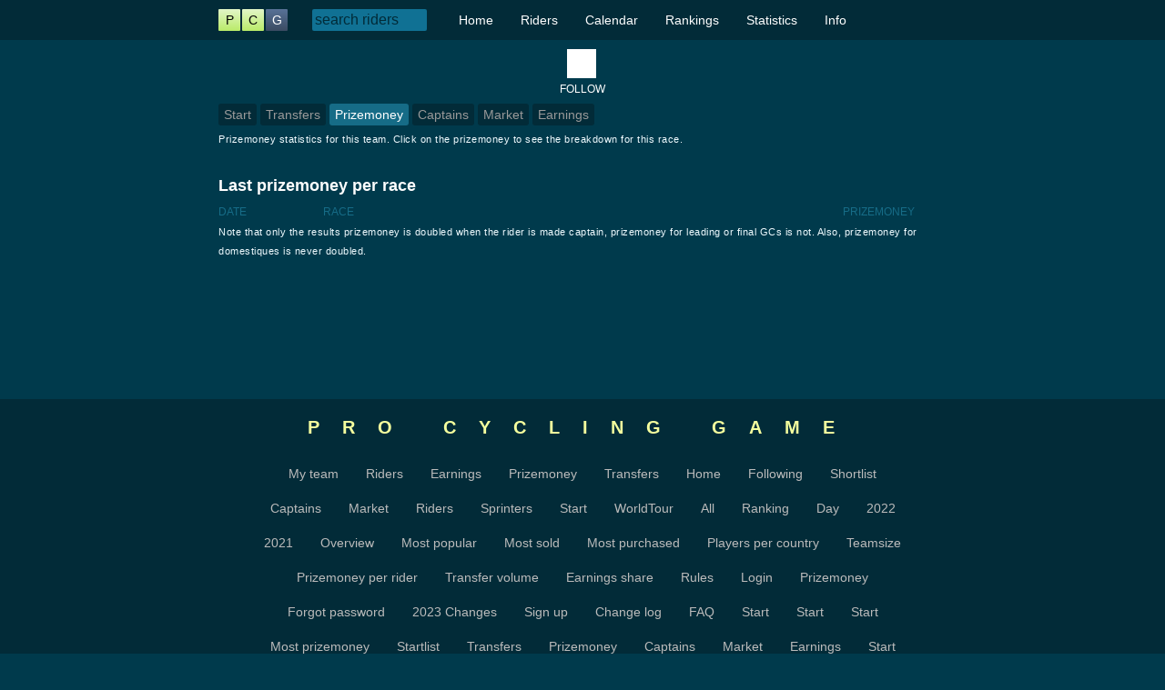

--- FILE ---
content_type: text/html; charset=UTF-8
request_url: https://www.procyclinggame.com/team/63699/prizemoney
body_size: 1934
content:

<!DOCTYPE HTML><html><head>
<title>Prizemoney | ProCyclingGame</title><!-- Global site tag (gtag.js) - Google Analytics -->
<script async src="https://www.googletagmanager.com/gtag/js?id=UA-35889790-9"></script>
<script>
  window.dataLayer = window.dataLayer || [];
  function gtag(){dataLayer.push(arguments);}
  gtag('js', new Date());

  gtag('config', 'UA-35889790-9');
</script>
<base href="https://www.procyclinggame.com/team.php" />
<script src="https://ajax.googleapis.com/ajax/libs/jquery/3.4.1/jquery.min.js"></script>  
<script src="https://ajax.googleapis.com/ajax/libs/jqueryui/1.12.1/jquery-ui.min.js"></script>
<link rel="stylesheet" type="text/css" href="pcg_c12.css" />
<link rel="stylesheet" href="//code.jquery.com/ui/1.12.0/themes/base/jquery-ui.css"> 
<script src="scripts_s8.js"></script> 
<meta name="viewport" content="width=device-width, initial-scale=1.0" />
<link rel="apple-touch-icon" sizes="180x180" href="images/apple-touch-icon.png">
<link rel="icon" type="image/png" sizes="32x32" href="images/favicon-32x32.png">
<link rel="icon" type="image/png" sizes="16x16" href="images/favicon-16x16.png">
<link rel="manifest" href="images/site.webmanifest">
<link rel="mask-icon" href="images/safari-pinned-tab.svg" color="#5bbad5">
<meta name="msapplication-TileColor" content="#da532c">
<meta name="theme-color" content="#ffffff">
</head>
<body>

	<div class="wrapper">
  <header>
    <div class="cont">
       <a class="logo4" href="index.php"><ul><li class="r">P</li><li class="r">C</li><li class="z">G</li></ul></a>

       <input type="text" id="search" class="topsearch" placeholder="search riders"/><ul class="nav" style="float: Left; list-style: none; "><li><a href="index.php">Home</a></li><li><a href="riders.php">Riders</a></li><li><a href="calendar.php">Calendar</a></li><li><a href="rankings.php">Rankings</a></li><li><a href="statistics.php">Statistics</a><ul><li><a href="statistics/start">Overview</a></li><li><a href="statistics/most-popular">Most popular</a></li><li><a href="">Most sold</a></li><li><a href="">Most purchased</a></li></ul></li><li><a href="info.php">Info</a><ul><li><a href="info/rules">Rules</a></li><li><a href="info/prizemoney">Prizemoney</a></li><li><a href="info/rule-changes">2023 Changes</a></li><li><a href="info/faq">FAQ</a></li><li><a href="login.php">Login</a></li><li><a href="login/forgot-password">Forgot password</a></li><li><a href="login/sign-up">Sign up</a></li></ul></li></ul>    </div>
  </header>  
	<div class="content">
    <center><span class="flag c32 " style="margin-top: 10px; "></span> <h2 style="font-size: 32px; letter-spacing: -1px; "></h2></center><div style="text-align: center; margin: 4px 0; "><a class="followTeam" data-team="" data-userid="0" href="">FOLLOW</a></div><ul class="menu"><li class=""><a  href="team/63699/start">Start</a></li><li class=""><a  href="team/63699/transfers">Transfers</a></li><li class="cur"><a  href="team/63699/prizemoney">Prizemoney</a></li><li class=""><a  href="team/63699/captains">Captains</a></li><li class=""><a  href="team/63699/market">Market</a></li><li class=""><a  href="team/63699/earnings">Earnings</a></li></ul><div class="" style="border: 0px solid #333; " >
<span class="text1">Prizemoney statistics for this team. Click on the prizemoney to see the breakdown for this race.</span>
<div class="mt20"><h3>Last prizemoney per race</h3>
<span class="table-cont"><table class="basic"  style=""><thead><tr><th style="width: 14.3%; ">Date</th><th style="width: 71.4%; ">Race</th><th style="width: 14.3%; ">Prizemoney</th></tr></thead><tbody>
</tbody></table></span></div>
<span class="text1">Note that only the results prizemoney is doubled when the rider is made captain, prizemoney for leading or final GCs is not. Also, prizemoney for domestiques is never doubled.</span>
</div>
    
	  <div style="height: 100px; "></div>
	  <div class="push"></div>
	</div>
</div>
<div class="footer">
  <div class="cont">
     <div class="title" style="">PRO CYCLING <span style=" ">GAME</span></div>
     <div style="padding:  0 20px; text-align:  center; " ><a  href="myteam/start">My team</a><a  href="myteam/riders">Riders</a><a  href="">Earnings</a><a  href="myteam/prizemoney">Prizemoney</a><a  href="myteam/transfers">Transfers</a><a  href="">Home</a><a  href="">Following</a><a  href="myteam/shortlist">Shortlist</a><a  href="myteam/captains">Captains</a><a  href="">Market</a><a  href="riders/start">Riders</a><a  href="riders/sprinters">Sprinters</a><a  href="calendar/start">Start</a><a  href="">WorldTour</a><a  href="">All</a><a  href="rankings/start">Ranking</a><a  href="ranking/day">Day</a><a  href="">2022</a><a  href="">2021</a><a  href="statistics/start">Overview</a><a  href="statistics/most-popular">Most popular</a><a  href="">Most sold</a><a  href="">Most purchased</a><a  href="">Players per country</a><a  href="">Teamsize</a><a  href="">Prizemoney per rider</a><a  href="">Transfer volume</a><a  href="">Earnings share</a><a  href="info/rules">Rules</a><a  href="login.php">Login</a><a  href="info/prizemoney">Prizemoney</a><a  href="login/forgot-password">Forgot password</a><a  href="info/rule-changes">2023 Changes</a><a  href="login/sign-up">Sign up</a><a  href="">Change log</a><a  href="info/faq">FAQ</a><a  href="">Start</a><a  href="">Start</a><a  href="">Start</a><a  href="">Most prizemoney</a><a  href="">Startlist</a><a  href="">Transfers</a><a  href="">Prizemoney</a><a  href="">Captains</a><a  href="">Market</a><a  href="">Earnings</a><a  href="">Start</a><a  href="">Results</a><a  href="">Prizemoney</a><a  href="">Captain</a>		</div>
  </div>
</div>  
<script defer src="https://static.cloudflareinsights.com/beacon.min.js/vcd15cbe7772f49c399c6a5babf22c1241717689176015" integrity="sha512-ZpsOmlRQV6y907TI0dKBHq9Md29nnaEIPlkf84rnaERnq6zvWvPUqr2ft8M1aS28oN72PdrCzSjY4U6VaAw1EQ==" data-cf-beacon='{"version":"2024.11.0","token":"35b6cef2aee74250b5442780a8c39b9d","r":1,"server_timing":{"name":{"cfCacheStatus":true,"cfEdge":true,"cfExtPri":true,"cfL4":true,"cfOrigin":true,"cfSpeedBrain":true},"location_startswith":null}}' crossorigin="anonymous"></script>
</body>
</html> 
<script>
  var userid = 0;
  var riderid = 0;
</script>

